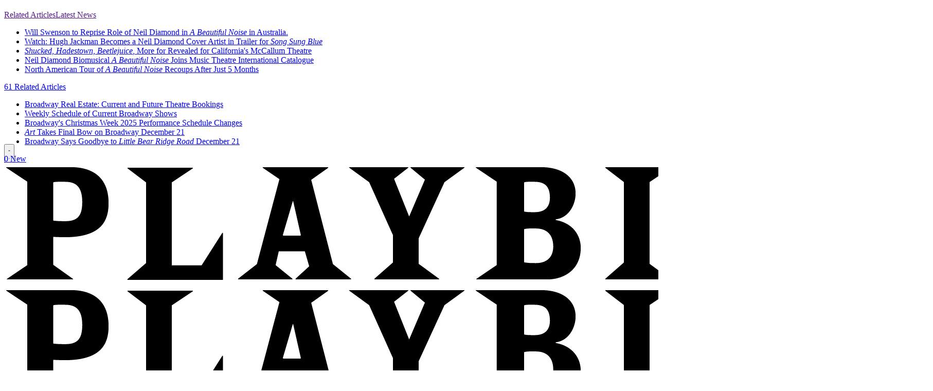

--- FILE ---
content_type: application/javascript; charset=utf-8
request_url: https://fundingchoicesmessages.google.com/f/AGSKWxWcvK6XweLFnrjj6j652HMl2siCykIdFGRXrOyBnDGVnmHSRiKt-ISWUzelgGZypza301rbvL_hw0_GDG30bMpM1E7mYvi9LD3c_w5oXPH0oy9-hxde_9wLmVcqVTxRd-hJcI0zQjpRBnI6i0eVSblu-Lz_WiSzwfdmiQJ7c5yJfaxMyWoqKTGMHR_j/_/adlock300./radioadembedgenre./Styles/Ad_-980x60-/your-ad.
body_size: -1294
content:
window['9203ab57-6b70-4bf5-b55c-599ff8f58190'] = true;

--- FILE ---
content_type: text/plain;charset=UTF-8
request_url: https://c.pub.network/v2/c
body_size: -111
content:
62b073a9-10c1-465c-977c-1b034f4c7b28

--- FILE ---
content_type: application/javascript; charset=utf-8
request_url: https://fundingchoicesmessages.google.com/f/AGSKWxU1jsoV2AgQfhURunsJBbY4_pB_HBAU5XtduOW3Uczd74bE3TvjxBLHbPQWbHPqS9f1cjKcsXulWuQGCW7OweHitxaZnT4eIuhettz2HmbyWSHOeULSbUKyPHUFEIdhCKUujiJqZQ==?fccs=W251bGwsbnVsbCxudWxsLG51bGwsbnVsbCxudWxsLFsxNzY2Mzg0ODQ2LDI0ODAwMDAwMF0sbnVsbCxudWxsLG51bGwsW251bGwsWzddXSwiaHR0cHM6Ly9wbGF5YmlsbC5jb20vcGVyc29uL25laWwtZGlhbW9uZC12YXVsdC0wMDAwMDA3MDQxIixudWxsLFtbOCwic0NoTkg1T3NhazAiXSxbOSwiZW4tVVMiXSxbMTksIjIiXSxbMTcsIlswXSJdLFsyNCwiIl0sWzI5LCJmYWxzZSJdXV0
body_size: -211
content:
if (typeof __googlefc.fcKernelManager.run === 'function') {"use strict";this.default_ContributorServingResponseClientJs=this.default_ContributorServingResponseClientJs||{};(function(_){var window=this;
try{
var $H=function(a){this.A=_.t(a)};_.u($H,_.J);var aI=_.Zc($H);var bI=function(a,b,c){this.B=a;this.params=b;this.j=c;this.l=_.F(this.params,4);this.o=new _.Yg(this.B.document,_.O(this.params,3),new _.Lg(_.Kk(this.j)))};bI.prototype.run=function(){if(_.P(this.params,10)){var a=this.o;var b=_.Zg(a);b=_.Jd(b,4);_.ch(a,b)}a=_.Lk(this.j)?_.Xd(_.Lk(this.j)):new _.Zd;_.$d(a,9);_.F(a,4)!==1&&_.H(a,4,this.l===2||this.l===3?1:2);_.Ag(this.params,5)&&(b=_.O(this.params,5),_.gg(a,6,b));return a};var cI=function(){};cI.prototype.run=function(a,b){var c,d;return _.v(function(e){c=aI(b);d=(new bI(a,c,_.A(c,_.Jk,2))).run();return e.return({ia:_.L(d)})})};_.Nk(8,new cI);
}catch(e){_._DumpException(e)}
}).call(this,this.default_ContributorServingResponseClientJs);
// Google Inc.

//# sourceURL=/_/mss/boq-content-ads-contributor/_/js/k=boq-content-ads-contributor.ContributorServingResponseClientJs.en_US.sChNH5Osak0.es5.O/d=1/exm=kernel_loader,loader_js_executable/ed=1/rs=AJlcJMz7a3Aoypzl3FteasZliPsUtk5MMw/m=web_iab_tcf_v2_signal_executable
__googlefc.fcKernelManager.run('\x5b\x5b\x5b8,\x22\x5bnull,\x5b\x5bnull,null,null,\\\x22https:\/\/fundingchoicesmessages.google.com\/f\/AGSKWxUEr7PVud6UUg-dZbwe3m5GMo3SBkxruXCXCfslsdSPBzo8aHl60YE24v3Y4ynD0JAs2IHIq3gCPYxs2DxdMrf00A5oCswEZ_08rz9b-gITo8OzEUME8rJUAA5EugLuNfUAGFmpaA\\\\u003d\\\\u003d\\\x22\x5d,null,null,\x5bnull,null,null,\\\x22https:\/\/fundingchoicesmessages.google.com\/el\/AGSKWxX3Y55tlVmY_hXWQ2Kt1pMC_Hj5J4I_s8IC6ZjHoiiDj9s_-kJx1cOsqXj_N_kqSUhQyqI2vY-gCuU6ZF-yZA1Sc7AiN1wLnT-N458n82ANzihFpp_0JTGBouAu5qP6QuQ5IY1Mcw\\\\u003d\\\\u003d\\\x22\x5d,null,\x5bnull,\x5b7\x5d\x5d\x5d,\\\x22playbill.com\\\x22,1,\\\x22en\\\x22,null,null,null,null,1\x5d\x22\x5d\x5d,\x5bnull,null,null,\x22https:\/\/fundingchoicesmessages.google.com\/f\/AGSKWxWyq5srMwXH-2HAKKp9tY2LB0q3wTqYUb8pI1d1D-_FGOfegozvRnYE9uO88SK-m3kIqZ6jBx6G2KS8xQv_YFO1EkQzPWPEA7bq6VfCZMh0g8gkBwjMM6UH4zBPKEqts18Utac9OQ\\u003d\\u003d\x22\x5d\x5d');}